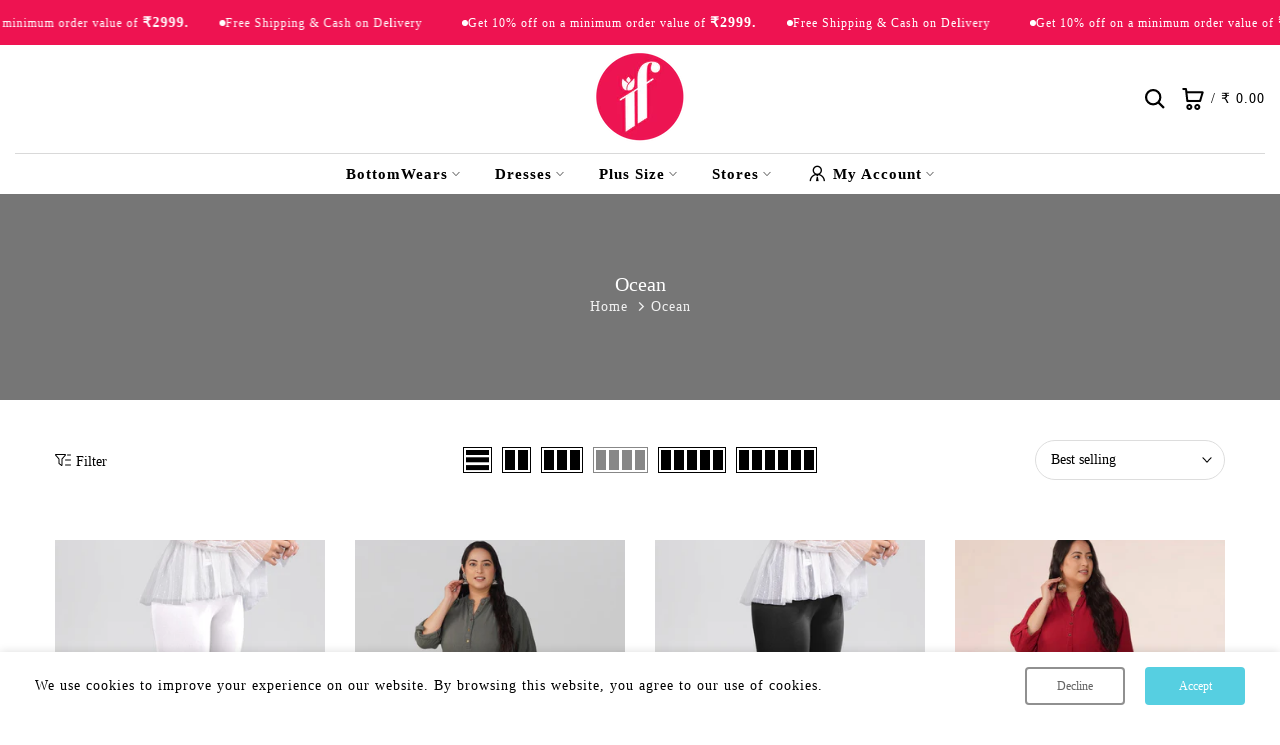

--- FILE ---
content_type: text/html; charset=utf-8
request_url: https://indianflower.com/products/7504273309785?view=a-configs
body_size: 8115
content:

<div id="theme-configs"><section id="shopify-section-template--21520497410137__main-qv" class="shopify-section t4s-section t4s-section-main t4s-section-main-product t4s_tp_flickity t4s-section-admn-fixed"><link href="//indianflower.com/cdn/shop/t/29/assets/pre_flickityt4s.min.css?v=80452565481494416591768974860" rel="stylesheet" type="text/css" media="all" />
  <link href="//indianflower.com/cdn/shop/t/29/assets/slider-settings.css?v=46721434436777892401768974860" rel="stylesheet" type="text/css" media="all" />
  <link href="//indianflower.com/cdn/shop/t/29/assets/main-product.css?v=58778127646595954411768974860" rel="stylesheet" type="text/css" media="all" />
  <link href="//indianflower.com/cdn/shop/t/29/assets/qv-product.css?v=107094605699731225041768974860" rel="stylesheet" type="text/css" media="all" />
  <style>.t4s-drawer[aria-hidden=false] { z-index: 2000; }</style>
  
  <div class="t4s-container- t4s-product-quick-view t4s-product-media__without_thumbnails t4s-product-thumb-size__">
    <div data-product-featured='{"id":"7504273309785", "disableSwatch":false, "media": true,"enableHistoryState": false, "formID": "#product-form-7504273309785template--21520497410137__main-qv", "removeSoldout":true, "changeVariantByImg":true, "isNoPick":true,"hasSoldoutUnavailable":true,"enable_zoom_click_mb":null,"main_click":"null","canMediaGroup":false,"isGrouped":false,"available":true, "customBadge":null, "customBadgeHandle":null,"dateStart":1708334485, "compare_at_price":null,"price":null, "isPreoder":false, "showFirstMedia":true }' class="t4s-row t4s-row__product is-zoom-type__" data-t4s-zoom-main>
      <div class="t4s-col-md-6 t4s-col-12 t4s-col-item t4s-product__media-wrapper"><link href="//indianflower.com/cdn/shop/t/29/assets/slider-settings.css?v=46721434436777892401768974860" rel="stylesheet" type="text/css" media="all" />
            <div class="t4s-row t4s-g-0 t4s-gx-10 t4s-gx-lg-20">
              <div data-product-single-media-group class="t4s-col-12 t4s-col-item">
                <div data-t4s-gallery- data-main-media data-t4s-thumb-true class="t4s-row t4s-g-0 t4s-slide-eff-fade flickityt4s t4s_ratioadapt t4s_position_8 t4s_cover t4s-flicky-slider  t4s-slider-btn-true t4s-slider-btn-style-outline t4s-slider-btn-round t4s-slider-btn-small t4s-slider-btn-cl-dark t4s-slider-btn-vi-always t4s-slider-btn-hidden-mobile-false" data-flickityt4s-js='{"t4sid": "template--21520497410137__main-qv", "status": true, "checkVisibility": false, "cellSelector": "[data-main-slide]:not(.is--media-hide)","isFilter":false,"imagesLoaded": 0,"adaptiveHeight": 1, "contain": 1, "groupCells": "100%", "dragThreshold" : 6, "cellAlign": "left","wrapAround": true,"prevNextButtons": true,"percentPosition": 1,"pageDots": false, "autoPlay" : 0, "pauseAutoPlayOnHover" : true }'><div data-product-single-media-wrapper data-main-slide class="t4s-col-12 t4s-col-item t4s-product__media-item " data-media-id="26175719669849" data-nt-media-id="template--21520497410137__main-qv-26175719669849" data-media-type="image" data-grname="" data-grpvl="">
	<div data-t4s-gallery--open class="t4s_ratio t4s-product__media is-pswp-disable" style="--aspect-ratioapt:0.6666666666666666;--mw-media:1500px">
		<noscript><img src="//indianflower.com/cdn/shop/files/1_302c4ac6-21b6-4288-b84b-e9821cdbb658.jpg?v=1744981454&amp;width=720" alt="" srcset="//indianflower.com/cdn/shop/files/1_302c4ac6-21b6-4288-b84b-e9821cdbb658.jpg?v=1744981454&amp;width=288 288w, //indianflower.com/cdn/shop/files/1_302c4ac6-21b6-4288-b84b-e9821cdbb658.jpg?v=1744981454&amp;width=576 576w" width="720" height="1080" loading="lazy" class="t4s-img-noscript" sizes="(min-width: 1500px) 1500px, (min-width: 750px) calc((100vw - 11.5rem) / 2), calc(100vw - 4rem)"></noscript>
	   <img data-master="//indianflower.com/cdn/shop/files/1_302c4ac6-21b6-4288-b84b-e9821cdbb658.jpg?v=1744981454" class="lazyloadt4s t4s-lz--fadeIn" data-src="//indianflower.com/cdn/shop/files/1_302c4ac6-21b6-4288-b84b-e9821cdbb658.jpg?v=1744981454&width=1" data-widths="[100,200,400,600,700,800,900,1000,1200,1400,1600]" data-optimumx="2" data-sizes="auto" src="data:image/svg+xml,%3Csvg%20viewBox%3D%220%200%201500%202250%22%20xmlns%3D%22http%3A%2F%2Fwww.w3.org%2F2000%2Fsvg%22%3E%3C%2Fsvg%3E" width="1500" height="2250" alt="">
	   <span class="lazyloadt4s-loader"></span>
	</div>
</div><div data-product-single-media-wrapper data-main-slide class="t4s-col-12 t4s-col-item t4s-product__media-item " data-media-id="26175719768153" data-nt-media-id="template--21520497410137__main-qv-26175719768153" data-media-type="image" data-grname="" data-grpvl="">
	<div data-t4s-gallery--open class="t4s_ratio t4s-product__media is-pswp-disable" style="--aspect-ratioapt:0.6666666666666666;--mw-media:1500px">
		<noscript><img src="//indianflower.com/cdn/shop/files/4_6f9f131d-9f0c-4230-817f-e3b7a1e07b97.jpg?v=1744981454&amp;width=720" alt="" srcset="//indianflower.com/cdn/shop/files/4_6f9f131d-9f0c-4230-817f-e3b7a1e07b97.jpg?v=1744981454&amp;width=288 288w, //indianflower.com/cdn/shop/files/4_6f9f131d-9f0c-4230-817f-e3b7a1e07b97.jpg?v=1744981454&amp;width=576 576w" width="720" height="1080" loading="lazy" class="t4s-img-noscript" sizes="(min-width: 1500px) 1500px, (min-width: 750px) calc((100vw - 11.5rem) / 2), calc(100vw - 4rem)"></noscript>
	   <img data-master="//indianflower.com/cdn/shop/files/4_6f9f131d-9f0c-4230-817f-e3b7a1e07b97.jpg?v=1744981454" class="lazyloadt4s t4s-lz--fadeIn" data-src="//indianflower.com/cdn/shop/files/4_6f9f131d-9f0c-4230-817f-e3b7a1e07b97.jpg?v=1744981454&width=1" data-widths="[100,200,400,600,700,800,900,1000,1200,1400,1600]" data-optimumx="2" data-sizes="auto" src="data:image/svg+xml,%3Csvg%20viewBox%3D%220%200%201500%202250%22%20xmlns%3D%22http%3A%2F%2Fwww.w3.org%2F2000%2Fsvg%22%3E%3C%2Fsvg%3E" width="1500" height="2250" alt="">
	   <span class="lazyloadt4s-loader"></span>
	</div>
</div><div data-product-single-media-wrapper data-main-slide class="t4s-col-12 t4s-col-item t4s-product__media-item " data-media-id="26175719702617" data-nt-media-id="template--21520497410137__main-qv-26175719702617" data-media-type="image" data-grname="" data-grpvl="">
	<div data-t4s-gallery--open class="t4s_ratio t4s-product__media is-pswp-disable" style="--aspect-ratioapt:0.6666666666666666;--mw-media:1500px">
		<noscript><img src="//indianflower.com/cdn/shop/files/2_35208dca-e9bd-4a45-9eb7-a632fe71d97a.jpg?v=1744617555&amp;width=720" alt="" srcset="//indianflower.com/cdn/shop/files/2_35208dca-e9bd-4a45-9eb7-a632fe71d97a.jpg?v=1744617555&amp;width=288 288w, //indianflower.com/cdn/shop/files/2_35208dca-e9bd-4a45-9eb7-a632fe71d97a.jpg?v=1744617555&amp;width=576 576w" width="720" height="1080" loading="lazy" class="t4s-img-noscript" sizes="(min-width: 1500px) 1500px, (min-width: 750px) calc((100vw - 11.5rem) / 2), calc(100vw - 4rem)"></noscript>
	   <img data-master="//indianflower.com/cdn/shop/files/2_35208dca-e9bd-4a45-9eb7-a632fe71d97a.jpg?v=1744617555" class="lazyloadt4s t4s-lz--fadeIn" data-src="//indianflower.com/cdn/shop/files/2_35208dca-e9bd-4a45-9eb7-a632fe71d97a.jpg?v=1744617555&width=1" data-widths="[100,200,400,600,700,800,900,1000,1200,1400,1600]" data-optimumx="2" data-sizes="auto" src="data:image/svg+xml,%3Csvg%20viewBox%3D%220%200%201500%202250%22%20xmlns%3D%22http%3A%2F%2Fwww.w3.org%2F2000%2Fsvg%22%3E%3C%2Fsvg%3E" width="1500" height="2250" alt="">
	   <span class="lazyloadt4s-loader"></span>
	</div>
</div><div data-product-single-media-wrapper data-main-slide class="t4s-col-12 t4s-col-item t4s-product__media-item " data-media-id="26175719735385" data-nt-media-id="template--21520497410137__main-qv-26175719735385" data-media-type="image" data-grname="" data-grpvl="">
	<div data-t4s-gallery--open class="t4s_ratio t4s-product__media is-pswp-disable" style="--aspect-ratioapt:0.6666666666666666;--mw-media:1500px">
		<noscript><img src="//indianflower.com/cdn/shop/files/3_8a553e1a-456e-4c65-8f1c-dd9f7a2eff95.jpg?v=1744617555&amp;width=720" alt="" srcset="//indianflower.com/cdn/shop/files/3_8a553e1a-456e-4c65-8f1c-dd9f7a2eff95.jpg?v=1744617555&amp;width=288 288w, //indianflower.com/cdn/shop/files/3_8a553e1a-456e-4c65-8f1c-dd9f7a2eff95.jpg?v=1744617555&amp;width=576 576w" width="720" height="1080" loading="lazy" class="t4s-img-noscript" sizes="(min-width: 1500px) 1500px, (min-width: 750px) calc((100vw - 11.5rem) / 2), calc(100vw - 4rem)"></noscript>
	   <img data-master="//indianflower.com/cdn/shop/files/3_8a553e1a-456e-4c65-8f1c-dd9f7a2eff95.jpg?v=1744617555" class="lazyloadt4s t4s-lz--fadeIn" data-src="//indianflower.com/cdn/shop/files/3_8a553e1a-456e-4c65-8f1c-dd9f7a2eff95.jpg?v=1744617555&width=1" data-widths="[100,200,400,600,700,800,900,1000,1200,1400,1600]" data-optimumx="2" data-sizes="auto" src="data:image/svg+xml,%3Csvg%20viewBox%3D%220%200%201500%202250%22%20xmlns%3D%22http%3A%2F%2Fwww.w3.org%2F2000%2Fsvg%22%3E%3C%2Fsvg%3E" width="1500" height="2250" alt="">
	   <span class="lazyloadt4s-loader"></span>
	</div>
</div><div data-product-single-media-wrapper data-main-slide class="t4s-col-12 t4s-col-item t4s-product__media-item " data-media-id="26175719800921" data-nt-media-id="template--21520497410137__main-qv-26175719800921" data-media-type="image" data-grname="" data-grpvl="">
	<div data-t4s-gallery--open class="t4s_ratio t4s-product__media is-pswp-disable" style="--aspect-ratioapt:0.6666666666666666;--mw-media:1500px">
		<noscript><img src="//indianflower.com/cdn/shop/files/6_1628413b-6e8d-4575-9f46-ff7b4b311c77.jpg?v=1744617426&amp;width=720" alt="" srcset="//indianflower.com/cdn/shop/files/6_1628413b-6e8d-4575-9f46-ff7b4b311c77.jpg?v=1744617426&amp;width=288 288w, //indianflower.com/cdn/shop/files/6_1628413b-6e8d-4575-9f46-ff7b4b311c77.jpg?v=1744617426&amp;width=576 576w" width="720" height="1080" loading="lazy" class="t4s-img-noscript" sizes="(min-width: 1500px) 1500px, (min-width: 750px) calc((100vw - 11.5rem) / 2), calc(100vw - 4rem)"></noscript>
	   <img data-master="//indianflower.com/cdn/shop/files/6_1628413b-6e8d-4575-9f46-ff7b4b311c77.jpg?v=1744617426" class="lazyloadt4s t4s-lz--fadeIn" data-src="//indianflower.com/cdn/shop/files/6_1628413b-6e8d-4575-9f46-ff7b4b311c77.jpg?v=1744617426&width=1" data-widths="[100,200,400,600,700,800,900,1000,1200,1400,1600]" data-optimumx="2" data-sizes="auto" src="data:image/svg+xml,%3Csvg%20viewBox%3D%220%200%201500%202250%22%20xmlns%3D%22http%3A%2F%2Fwww.w3.org%2F2000%2Fsvg%22%3E%3C%2Fsvg%3E" width="1500" height="2250" alt="">
	   <span class="lazyloadt4s-loader"></span>
	</div>
</div></div>
                <div data-product-single-badge data-sort="sale,new,soldout,preOrder,custom" class="t4s-single-product-badge lazyloadt4s t4s-pa t4s-pe-none t4s-op-0" data-rendert4s="css://indianflower.com/cdn/shop/t/29/assets/single-pr-badge.css?v=152338222417729493651768974860"></div>
              </div></div></div>
      <div data-t4s-zoom-info class="t4s-col-md-6 t4s-col-12 t4s-col-item t4s-product__info-wrapper t4s-pr">
        <div id="product-zoom-template--21520497410137__main-qv" class="t4s-product__zoom-wrapper"></div>
        <div id="ProductInfo-template--template--21520497410137__main-qv__main" data-t4s-scroll-me class="t4s-product__info-container t4s-op-0 t4s-current-scrollbar"><h1 class="t4s-product__title" style="--title-family:var(--font-family-1);--title-style:none;--title-size:16px;--title-weight:600;--title-line-height:1;--title-spacing:0px;--title-color:#222222;--title-color-hover:#56cfe1;" ><a href="/products/7504273309785">Skin Tone Saree Shapewear</a></h1><div class="t4s-product__price-review" style="--price-size:22px;--price-weight:400;--price-color:#696969;--price-sale-color:#ec0101;">
<div class="t4s-product-price"data-pr-price data-product-price data-saletype="0" ><span class="t4s-price-from">From</span> ₹ 429.00
</div><a href="#t4s-tab-reviewtemplate--21520497410137__main-qv" class="t4s-product__review t4s-d-inline-block"><div class="t4s-pr_rating t4s-review_pr_other"></div></a></div><div class="t4s-product__policies t4s-rte" data-product-policies>Tax included.
<a href="/policies/shipping-policy">Shipping</a> calculated at checkout.
</div><style>
                  t4s-product-description{
                    padding-bottom: 10px;
                  }
                  t4s-product-description.is--less .t4s-rl-text{
                    display: block;
                  }
                  t4s-product-description.is--less .t4s-rm-text{
                    display: none;
                  }
                  t4s-product-description .t4s-product__description::after{
                    position: absolute;
                    content:"";
                    left:0;
                    right: 0;
                    bottom:0;
                    height: 20px;
                    background: linear-gradient(to top , rgba(255,255,255,0.5) 60%, transparent 100%);
                    transition: .3s linear;
                    pointer-events: none;
                  }
                  t4s-product-description.is--less .t4s-product__description::after{
                    opacity:0;
                  }
                  t4s-product-description [data-lm-content]{
                    max-height: var(--m-h);
                    overflow:hidden;
                    transition: .3s linear;
                  }
                  t4s-product-description button.is--show{
                    display: block
                  }
                  t4s-product-description .t4s-hidden{
                    display: none;
                  }
                  t4s-product-description button{
                    position: absolute;
                    left:50%;
                    right:0;
                    bottom: 0;
                    transform: translateX(-50%) translateY(50%);
                    width: fit-content;
                  }
                </style><div class="t4s-product-info__item t4s-product__description">
                      <div class="t4s-rte">
                        <p>Go kalles this summer with this vintage navy and white striped v-neck t-shirt from the Nike. Perfect for pairing with denim and white kicks for a stylish kalles vibe.</p>
                      </div>
                    </div><script>
                  if (!customElements.get('t4s-product-description')) {
                    class ProductDescription extends HTMLElement{
                      constructor(){
                        super();
                        this.lm_btn = this.querySelector('.t4s-pr-des-rm');
                        this.content = this.querySelector('[data-lm-content]');
                        this.m_h_content = parseInt(this.getAttribute('data-height'));


                        if(!this.lm_btn || !this.content || this.m_h_content < 0 ) return;
                        setTimeout(() => {
                          // console.dir(this.content.scrollHeight);
                          this.lm_btn.classList.toggle('is--show', parseInt(this.content.scrollHeight) > this.m_h_content);
                        },500)
                        this.lm_btn.addEventListener('click',()=>{
                          this.classList.contains('is--less') ? this.content.style.setProperty('--m-h', `${this.m_h_content}px`) : this.content.style.setProperty('--m-h', `${this.content.scrollHeight}px`)
                          this.classList.toggle('is--less');
                        })
                      }
                    }
                    customElements.define('t4s-product-description',ProductDescription);
                  }
                </script><div class="t4s-product-form__variants is-no-pick__true is-payment-btn-true t4s-payment-button t4s-btn-color-dark  is-remove-soldout-true is-btn-full-width__false is-btn-atc-txt-3 is-btn-ck-txt-3 is--fist-ratio-false" style=" --wishlist-color: #222222;--wishlist-hover-color: #56cfe1;--wishlist-active-color: #e81e1e;--compare-color: #222222;--compare-hover-color: #56cfe1;--compare-active-color: #222222;" >
  <div data-callBackVariant id="t4s-callBackVariantproduct-form-7504273309785template--21520497410137__main-qv"><form method="post" action="/cart/add" id="product-form-7504273309785template--21520497410137__main-qv" accept-charset="UTF-8" class="t4s-form__product has--form__swatch is--main-sticky" enctype="multipart/form-data" data-productid="7504273309785" novalidate="novalidate" data-type="add-to-cart-form" data-disable-swatch="false"><input type="hidden" name="form_type" value="product" /><input type="hidden" name="utf8" value="✓" /><link href="//indianflower.com/cdn/shop/t/29/assets/swatch.css?v=160789345433628483301768974860" rel="stylesheet" type="text/css" media="all" />
        <select name="id" id="product-select-7504273309785template--21520497410137__main-qv" class="t4s-product__select t4s-d-none"><option value="40914325405785" data-mdid="null" data-incoming="false" data-inventoryQuantity="0" data-inventoryPolicy="deny" data-nextIncomingDate=""   disabled="disabled" class="is--sold-out">M</option><option value="40914325438553" data-mdid="null" data-incoming="false" data-inventoryQuantity="1" data-inventoryPolicy="deny" data-nextIncomingDate="">L</option><option value="40914325471321" data-mdid="null" data-incoming="false" data-inventoryQuantity="4" data-inventoryPolicy="deny" data-nextIncomingDate="">XL</option><option value="40914325504089" data-mdid="null" data-incoming="false" data-inventoryQuantity="3" data-inventoryPolicy="deny" data-nextIncomingDate="">2XL</option><option value="41847521476697" data-mdid="null" data-incoming="false" data-inventoryQuantity="7" data-inventoryPolicy="deny" data-nextIncomingDate="">3XL</option><option value="41847521509465" data-mdid="null" data-incoming="false" data-inventoryQuantity="5" data-inventoryPolicy="deny" data-nextIncomingDate="">4XL</option></select>

        <div class="t4s-swatch t4s-color-mode__color is-sw-cl__round t4s-color-size__medium t4s-selector-mode__circle"><div data-swatch-option data-id="0" class="t4s-swatch__option is-t4s-name__size">
                <h4 class="t4s-swatch__title"><span>Size: <span data-current-value class="t4s-dib t4s-swatch__current">Choose an option</span></span></h4>
                <div class="t4s-swatch__list"><div data-swatch-item class="t4s-swatch__item" data-value="M">M</div><div data-swatch-item class="t4s-swatch__item" data-value="L">L</div><div data-swatch-item class="t4s-swatch__item" data-value="XL">XL</div><div data-swatch-item class="t4s-swatch__item" data-value="2XL">2XL</div><div data-swatch-item class="t4s-swatch__item" data-value="3XL">3XL</div><div data-swatch-item class="t4s-swatch__item" data-value="4XL">4XL</div></div>
              </div></div><link href="//indianflower.com/cdn/shop/t/29/assets/button-style.css?v=14170491694111950561768974860" rel="stylesheet" type="text/css" media="all" />
      <link href="//indianflower.com/cdn/shop/t/29/assets/custom-effect.css?v=95852894293946033061768974860" rel="stylesheet" media="print" onload="this.media='all'"><div class="t4s-product-form__buttons" style="--pr-btn-round:40px;">
        <div class="t4s-d-flex t4s-flex-wrap"><div data-quantity-wrapper class="t4s-quantity-wrapper t4s-product-form__qty">
                <button data-quantity-selector data-decrease-qty type="button" class="t4s-quantity-selector is--minus"><svg focusable="false" class="icon icon--minus" viewBox="0 0 10 2" role="presentation"><path d="M10 0v2H0V0z" fill="currentColor"></path></svg></button>
                <input data-quantity-value type="number" class="t4s-quantity-input" step="1" min="1" max="9999" name="quantity" value="1" size="4" pattern="[0-9]*" inputmode="numeric">
                <button data-quantity-selector data-increase-qty type="button" class="t4s-quantity-selector is--plus"><svg focusable="false" class="icon icon--plus" viewBox="0 0 10 10" role="presentation"><path d="M6 4h4v2H6v4H4V6H0V4h4V0h2v4z" fill="currentColor" fill-rule="evenodd"></path></svg></button>
              </div><!-- render t4s_wis_cp.liquid --><a href="/products/7504273309785" data-tooltip="top" data-id="7504273309785" data-handle="7504273309785" rel="nofollow" class="t4s-product-form__btn t4s-pr-compare" data-action-compare><span class="t4s-svg-pr-icon"><svg class="t4s-svg-cp" viewBox="0 0 24 24"><use xlink:href="#t4s-icon-cp"></use></svg></span><span class="t4s-text-pr">Compare</span></a><button data-animation-atc='{ "ani":"t4s-ani-tada","time":6000 }' type="submit" name="add" data-atc-form class="t4s-product-form__submit t4s-btn t4s-btn-base t4s-btn-style-default t4s-btn-color-primary t4s-w-100 t4s-justify-content-center  t4s-btn-effect-sweep-to-bottom t4s-btn-loading__svg" aria-disabled="true"><span class="t4s-btn-atc_text">Add to cart</span>
              <span class="t4s-loading__spinner" hidden>
                <svg width="16" height="16" hidden class="t4s-svg-spinner" focusable="false" role="presentation" viewBox="0 0 66 66" xmlns="http://www.w3.org/2000/svg"><circle class="t4s-path" fill="none" stroke-width="6" cx="33" cy="33" r="30"></circle></svg>
              </span>
            </button></div>
          
           Liquid error (snippets/product-form line 266): Could not find asset snippets/gokwik-buy-now.liquid
        <button data-class="t4s-mfp-btn-close-inline" data-id="t4s-pr-popup__notify-stock" data-storageid="notify-stock" data-mfp-src data-open-mfp-ajax class="t4s-pr__notify-stock" type="button" data-notify-stock-btn data-variant-id="" data-root-url="/" style="display: none">Notify Me When Available</button></div><input type="hidden" name="product-id" value="7504273309785" /><input type="hidden" name="section-id" value="template--21520497410137__main-qv" /></form><script type="application/json" class="pr_variants_json">[{"id":40914325405785,"title":"M","option1":"M","option2":null,"option3":null,"sku":"IN00800M015","requires_shipping":true,"taxable":true,"featured_image":null,"available":false,"name":"Skin Tone Saree Shapewear - M","public_title":"M","options":["M"],"price":42900,"weight":207,"compare_at_price":null,"inventory_management":"shopify","barcode":"8905424080701","requires_selling_plan":false,"selling_plan_allocations":[]},{"id":40914325438553,"title":"L","option1":"L","option2":null,"option3":null,"sku":"IN00800L015","requires_shipping":true,"taxable":true,"featured_image":null,"available":true,"name":"Skin Tone Saree Shapewear - L","public_title":"L","options":["L"],"price":42900,"weight":236,"compare_at_price":null,"inventory_management":"shopify","barcode":"8905424080800","requires_selling_plan":false,"selling_plan_allocations":[]},{"id":40914325471321,"title":"XL","option1":"XL","option2":null,"option3":null,"sku":"IN0080XL015","requires_shipping":true,"taxable":true,"featured_image":null,"available":true,"name":"Skin Tone Saree Shapewear - XL","public_title":"XL","options":["XL"],"price":42900,"weight":243,"compare_at_price":null,"inventory_management":"shopify","barcode":"8905424080909","requires_selling_plan":false,"selling_plan_allocations":[]},{"id":40914325504089,"title":"2XL","option1":"2XL","option2":null,"option3":null,"sku":"IN0082XL015","requires_shipping":true,"taxable":true,"featured_image":null,"available":true,"name":"Skin Tone Saree Shapewear - 2XL","public_title":"2XL","options":["2XL"],"price":42900,"weight":250,"compare_at_price":null,"inventory_management":"shopify","barcode":"8905424081005","requires_selling_plan":false,"selling_plan_allocations":[]},{"id":41847521476697,"title":"3XL","option1":"3XL","option2":null,"option3":null,"sku":"IN0083XL015","requires_shipping":true,"taxable":true,"featured_image":null,"available":true,"name":"Skin Tone Saree Shapewear - 3XL","public_title":"3XL","options":["3XL"],"price":42900,"weight":266,"compare_at_price":null,"inventory_management":"shopify","barcode":"8905424081302","requires_selling_plan":false,"selling_plan_allocations":[]},{"id":41847521509465,"title":"4XL","option1":"4XL","option2":null,"option3":null,"sku":"IN0084XL015","requires_shipping":true,"taxable":true,"featured_image":null,"available":true,"name":"Skin Tone Saree Shapewear - 4XL","public_title":"4XL","options":["4XL"],"price":52900,"weight":278,"compare_at_price":null,"inventory_management":"shopify","barcode":"8905424081401","requires_selling_plan":false,"selling_plan_allocations":[]}]</script>
      <script type="application/json" class="pr_options_json">[{"name":"Size","position":1,"values":["M","L","XL","2XL","3XL","4XL"]}]</script><link href="//indianflower.com/cdn/shop/t/29/assets/ani-atc.min.css?v=133055140748028101731768974860" rel="stylesheet" media="print" onload="this.media='all'"></div>
</div><style> #t4s-callBackVariantproduct-form-7504273309785template--21520497410137__main-qv .shopify-payment-button { display: none;} </style><div class="t4s-extra-link" ><a class="t4s-ch" data-no-instant rel="nofollow" href="/products/7504273309785" data-class="t4s-mfp-btn-close-inline" data-id="t4s-pr-popup__contact" data-storageid="contact_product7504273309785" data-open-mfp-ajax data-style="max-width:570px" data-mfp-src="/products/7504273309785/?section_id=ajax_popup" data-phone='true'>Ask a Question</a></div><div class="t4s-product_meta" ><div class="t4s-option-wrapper">Size: <span class="t4s-productMeta__value t4s-option-value t4s-csecondary t4s-dib">M, L, XL, 2XL, 3XL, 4XL</span></div><div class="t4s-sku-wrapper t4s-dn" data-product-sku>SKU: <span class="t4s-productMeta__value t4s-sku-value t4s-csecondary" data-product__sku-number></span></div><div data-product-available class="t4s-available-wrapper">Availability: <span class="t4s-productMeta__value t4s-available-value">
                    <span data-available-status class="t4s-available-status t4s-csecondary t4s-dib ">
                      <span data-instock-status class="">In Stock</span>
                      <span data-preorder-status class="t4s-dn">Pre order</span>
                    </span>
                    <span data-soldout-status class="t4s-soldout-status t4s-csecondary t4s-dib t4s-dn">Out of stock</span>
                    </span></div><div class="t4s-collections-wrapper">Categories:
                    <a class="t4s-dib" href="/collections/all">All</a> <a class="t4s-dib" href="/collections/all-1">all</a> <a class="t4s-dib" href="/collections/best-selling-collection">Best selling products</a> <a class="t4s-dib" href="/collections/saree-shapewear">IFWBT008</a> <a class="t4s-dib" href="/collections/main-collection">Main Collection</a> <a class="t4s-dib" href="/collections/new-collection">New products</a> </div><div class="t4s-tags-wrapper">Tags:
                        <a class="t4s-dib" href="/collections/all/bottomwear">Bottomwear</a> <a class="t4s-dib" href="/collections/all/ifwbt008">IFWBT008</a> <a class="t4s-dib" href="/collections/all/saree-shapewear">Saree Shapewear</a> <a class="t4s-dib" href="/collections/all/womens-wear">Women's Wear</a> <a class="t4s-dib" href="/collections/all/yellow">Yellow</a> </div></div><div class="t4s-product_social-share t4s-text-start" ><link href="//indianflower.com/cdn/shop/t/29/assets/icon-social.css?v=76950054417889237641768974860" rel="stylesheet" type="text/css" media="all" />
                  <div class="t4s-product__social t4s-socials-block t4s-setts-color-true social-main-qv-6" style="--cl:#222222;--bg-cl:#56cfe1;--mgb: px;--mgb-mb: px; --bd-radius:0px;"><div class="t4s-socials t4s-socials-style-1 t4s-socials-size-extra_small t4s-setts-color-true t4s-row t4s-gx-md-20 t4s-gy-md-5 t4s-gx-6 t4s-gy-2"><div class="t4s-col-item t4s-col-auto">
     <a title='Share on Facebook' data-no-instant rel="noopener noreferrer nofollow" href="https://www.facebook.com/sharer/sharer.php?u=https://indianflower.com/products/7504273309785" target="_blank" class="facebook" data-tooltip="top"><svg class=" t4s-icon-facebook" role="presentation" viewBox="0 0 320 512"><path d="M279.14 288l14.22-92.66h-88.91v-60.13c0-25.35 12.42-50.06 52.24-50.06h40.42V6.26S260.43 0 225.36 0c-73.22 0-121.08 44.38-121.08 124.72v70.62H22.89V288h81.39v224h100.17V288z"/></svg></a>
    </div><div class="t4s-col-item t4s-col-auto">
        <a title='Share on Twitter' data-no-instant rel="noopener noreferrer nofollow" href="http://twitter.com/share?text=Skin%20Tone%20Saree%20Shapewear&amp;url=https://indianflower.com/products/7504273309785" target="_blank" class="twitter" data-tooltip="top"><svg class=" t4s-icon-twitter" role="presentation" viewBox="0 0 512 512"><path d="M389.2 48h70.6L305.6 224.2 487 464H345L233.7 318.6 106.5 464H35.8L200.7 275.5 26.8 48H172.4L272.9 180.9 389.2 48zM364.4 421.8h39.1L151.1 88h-42L364.4 421.8z"/></svg></a>
      </div><div class="t4s-col-item t4s-col-auto">
          <a title='Share on Pinterest' data-no-instant rel="noopener noreferrer nofollow" href="http://pinterest.com/pin/create/button/?url=https://indianflower.com/products/7504273309785&amp;media=http://indianflower.com/cdn/shop/files/1_302c4ac6-21b6-4288-b84b-e9821cdbb658.jpg?crop=center&height=1024&v=1744981454&width=1024&amp;description=Skin%20Tone%20Saree%20Shapewear" target="_blank" class="pinterest" data-tooltip="top"><svg class=" t4s-icon-pinterest" role="presentation" viewBox="0 0 384 512"><path d="M204 6.5C101.4 6.5 0 74.9 0 185.6 0 256 39.6 296 63.6 296c9.9 0 15.6-27.6 15.6-35.4 0-9.3-23.7-29.1-23.7-67.8 0-80.4 61.2-137.4 140.4-137.4 68.1 0 118.5 38.7 118.5 109.8 0 53.1-21.3 152.7-90.3 152.7-24.9 0-46.2-18-46.2-43.8 0-37.8 26.4-74.4 26.4-113.4 0-66.2-93.9-54.2-93.9 25.8 0 16.8 2.1 35.4 9.6 50.7-13.8 59.4-42 147.9-42 209.1 0 18.9 2.7 37.5 4.5 56.4 3.4 3.8 1.7 3.4 6.9 1.5 50.4-69 48.6-82.5 71.4-172.8 12.3 23.4 44.1 36 69.3 36 106.2 0 153.9-103.5 153.9-196.8C384 71.3 298.2 6.5 204 6.5z"/></svg></a>
        </div><div class="t4s-col-item t4s-col-auto">
          <a title='Share on Tumblr' data-no-instant rel="noopener noreferrer nofollow" data-content="http://indianflower.com/cdn/shop/files/1_302c4ac6-21b6-4288-b84b-e9821cdbb658.jpg?crop=center&height=1024&v=1744981454&width=1024" href="//tumblr.com/widgets/share/tool?canonicalUrl=https://indianflower.com/products/7504273309785" target="_blank" class="tumblr" data-tooltip="top"><svg class=" t4s-icon-tumblr" role="presentation" viewBox="0 0 32 32"><path d="M6.593 13.105h3.323v11.256q0 2.037.456 3.35.509 1.206 1.581 2.144 1.045.965 2.76 1.581 1.635.563 3.725.563 1.822 0 3.404-.402 1.367-.268 3.564-1.313v-5.038q-2.224 1.528-4.61 1.528-1.179 0-2.358-.616-.697-.456-1.045-1.26-.268-.884-.268-3.564v-8.228h7.236V8.068h-7.236V.001h-4.342q-.214 2.278-1.045 4.047-.831 1.715-2.09 2.734-1.313 1.233-3.055 1.769v4.556z"></path></svg></a>
        </div><div class="t4s-col-item t4s-col-auto">
          <a title='Share on Telegram' data-no-instant rel="nofollow" target="_blank" class="telegram" href="https://telegram.me/share/url?url=https://indianflower.com/products/7504273309785" data-tooltip="top"><svg class=" t4s-icon-telegram" role="presentation" viewBox="0 0 496 512"><path d="M248,8C111.033,8,0,119.033,0,256S111.033,504,248,504,496,392.967,496,256,384.967,8,248,8ZM362.952,176.66c-3.732,39.215-19.881,134.378-28.1,178.3-3.476,18.584-10.322,24.816-16.948,25.425-14.4,1.326-25.338-9.517-39.287-18.661-21.827-14.308-34.158-23.215-55.346-37.177-24.485-16.135-8.612-25,5.342-39.5,3.652-3.793,67.107-61.51,68.335-66.746.153-.655.3-3.1-1.154-4.384s-3.59-.849-5.135-.5q-3.283.746-104.608,69.142-14.845,10.194-26.894,9.934c-8.855-.191-25.888-5.006-38.551-9.123-15.531-5.048-27.875-7.717-26.8-16.291q.84-6.7,18.45-13.7,108.446-47.248,144.628-62.3c68.872-28.647,83.183-33.623,92.511-33.789,2.052-.034,6.639.474,9.61,2.885a10.452,10.452,0,0,1,3.53,6.716A43.765,43.765,0,0,1,362.952,176.66Z"/></svg></a>
        </div><div class="t4s-col-item t4s-col-auto">
          <a title='Share on Email' data-no-instant rel="noopener noreferrer nofollow" href="mailto:?subject=Skin%20Tone%20Saree%20Shapewear&amp;body=https://indianflower.com/products/7504273309785" target="_blank" class="email" data-tooltip="top"><svg class=" t4s-icon-mail" role="presentation" viewBox="0 0 512 512"><path d="M464 64C490.5 64 512 85.49 512 112C512 127.1 504.9 141.3 492.8 150.4L275.2 313.6C263.8 322.1 248.2 322.1 236.8 313.6L19.2 150.4C7.113 141.3 0 127.1 0 112C0 85.49 21.49 64 48 64H464zM217.6 339.2C240.4 356.3 271.6 356.3 294.4 339.2L512 176V384C512 419.3 483.3 448 448 448H64C28.65 448 0 419.3 0 384V176L217.6 339.2z"/></svg></a>
        </div><div class="t4s-col-item t4s-col-auto">
          <a title='Share on WhatsApp' data-no-instant rel="nofollow" target="_blank" class="whatsapp" href="https://wa.me/?text=Skin%20Tone%20Saree%20Shapewear&#x20;https://indianflower.com/products/7504273309785" data-tooltip="top"><svg class=" t4s-icon-whatsapp" role="presentation" viewBox="0 0 448 512"><path d="M380.9 97.1C339 55.1 283.2 32 223.9 32c-122.4 0-222 99.6-222 222 0 39.1 10.2 77.3 29.6 111L0 480l117.7-30.9c32.4 17.7 68.9 27 106.1 27h.1c122.3 0 224.1-99.6 224.1-222 0-59.3-25.2-115-67.1-157zm-157 341.6c-33.2 0-65.7-8.9-94-25.7l-6.7-4-69.8 18.3L72 359.2l-4.4-7c-18.5-29.4-28.2-63.3-28.2-98.2 0-101.7 82.8-184.5 184.6-184.5 49.3 0 95.6 19.2 130.4 54.1 34.8 34.9 56.2 81.2 56.1 130.5 0 101.8-84.9 184.6-186.6 184.6zm101.2-138.2c-5.5-2.8-32.8-16.2-37.9-18-5.1-1.9-8.8-2.8-12.5 2.8-3.7 5.6-14.3 18-17.6 21.8-3.2 3.7-6.5 4.2-12 1.4-32.6-16.3-54-29.1-75.5-66-5.7-9.8 5.7-9.1 16.3-30.3 1.8-3.7.9-6.9-.5-9.7-1.4-2.8-12.5-30.1-17.1-41.2-4.5-10.8-9.1-9.3-12.5-9.5-3.2-.2-6.9-.2-10.6-.2-3.7 0-9.7 1.4-14.8 6.9-5.1 5.6-19.4 19-19.4 46.3 0 27.3 19.9 53.7 22.6 57.4 2.8 3.7 39.1 59.7 94.8 83.8 35.2 15.2 49 16.5 66.6 13.9 10.7-1.6 32.8-13.4 37.4-26.4 4.6-13 4.6-24.1 3.2-26.4-1.3-2.5-5-3.9-10.5-6.6z"/></svg></a>
        </div></div>

</div></div></div>
      </div>
    </div> 
  </div></section><section id="shopify-section-template--21520497410137__main-qs" class="shopify-section t4s-section t4s-section-main t4s-section-main-product t4s-section-admn-fixed"><link href="//indianflower.com/cdn/shop/t/29/assets/qs-product.css?v=28443009901869432391768974860" rel="stylesheet" type="text/css" media="all" />

<div class="t4s-product-quick-shop" data-product-featured='{"id":"7504273309785", "isQuickShopForm": true, "disableSwatch":false, "media": true,"enableHistoryState": false, "formID": "#product-form-7504273309785template--21520497410137__main-qs", "removeSoldout":true, "changeVariantByImg":true, "isNoPick":true,"hasSoldoutUnavailable":true,"enable_zoom_click_mb":false,"main_click":"none","canMediaGroup":false,"isGrouped":false,"hasIsotope":false,"available":true, "customBadge":null, "customBadgeHandle":null,"dateStart":1708334485, "compare_at_price":null,"price":null, "isPreoder":false }'>
    <div class="t4s-product-qs-inner"><h1 class="t4s-product-qs__title" style="--title-family:var(--font-family-1);--title-style:none;--title-size:16px;--title-weight:600;--title-line-height:1;--title-spacing:0px;--title-color:#222222;--title-color-hover:#56cfe1;" ><a href="/products/7504273309785">Skin Tone Saree Shapewear</a></h1><div class="t4s-product-qs__price" style="--price-size:22px;--price-weight:400;--price-color:#696969;--price-sale-color:#ec0101;">
<div class="t4s-product-price"data-pr-price data-product-price data-saletype="2" ><span class="t4s-price-from">From</span> ₹ 429.00
</div></div><div class="t4s-product-form__variants is-no-pick__true is-payment-btn-true t4s-payment-button t4s-btn-color-dark  is-remove-soldout-true is-btn-full-width__ is-btn-atc-txt-3 is-btn-ck-txt-3 is--fist-ratio-false" style=" --wishlist-color: #222222;--wishlist-hover-color: #56cfe1;--wishlist-active-color: #e81e1e;--compare-color: #222222;--compare-hover-color: #56cfe1;--compare-active-color: #222222;" >
  <div data-callBackVariant id="t4s-callBackVariantproduct-form-7504273309785template--21520497410137__main-qs"><form method="post" action="/cart/add" id="product-form-7504273309785template--21520497410137__main-qs" accept-charset="UTF-8" class="t4s-form__product has--form__swatch is--main-sticky" enctype="multipart/form-data" data-productid="7504273309785" novalidate="novalidate" data-type="add-to-cart-form" data-disable-swatch="false"><input type="hidden" name="form_type" value="product" /><input type="hidden" name="utf8" value="✓" /><link href="//indianflower.com/cdn/shop/t/29/assets/swatch.css?v=160789345433628483301768974860" rel="stylesheet" type="text/css" media="all" />
        <select name="id" id="product-select-7504273309785template--21520497410137__main-qs" class="t4s-product__select t4s-d-none"><option value="40914325405785" data-mdid="null" data-incoming="false" data-inventoryQuantity="0" data-inventoryPolicy="deny" data-nextIncomingDate=""   disabled="disabled" class="is--sold-out">M</option><option value="40914325438553" data-mdid="null" data-incoming="false" data-inventoryQuantity="1" data-inventoryPolicy="deny" data-nextIncomingDate="">L</option><option value="40914325471321" data-mdid="null" data-incoming="false" data-inventoryQuantity="4" data-inventoryPolicy="deny" data-nextIncomingDate="">XL</option><option value="40914325504089" data-mdid="null" data-incoming="false" data-inventoryQuantity="3" data-inventoryPolicy="deny" data-nextIncomingDate="">2XL</option><option value="41847521476697" data-mdid="null" data-incoming="false" data-inventoryQuantity="7" data-inventoryPolicy="deny" data-nextIncomingDate="">3XL</option><option value="41847521509465" data-mdid="null" data-incoming="false" data-inventoryQuantity="5" data-inventoryPolicy="deny" data-nextIncomingDate="">4XL</option></select>

        <div class="t4s-swatch t4s-color-mode__variant_image t4s-color-size__large t4s-selector-mode__block"><div data-swatch-option data-id="0" class="t4s-swatch__option is-t4s-name__size">
                <h4 class="t4s-swatch__title"><span>Size: <span data-current-value class="t4s-dib t4s-swatch__current">Choose an option</span></span></h4>
                <div class="t4s-swatch__list"><div data-swatch-item class="t4s-swatch__item" data-value="M">M</div><div data-swatch-item class="t4s-swatch__item" data-value="L">L</div><div data-swatch-item class="t4s-swatch__item" data-value="XL">XL</div><div data-swatch-item class="t4s-swatch__item" data-value="2XL">2XL</div><div data-swatch-item class="t4s-swatch__item" data-value="3XL">3XL</div><div data-swatch-item class="t4s-swatch__item" data-value="4XL">4XL</div></div>
              </div></div><link href="//indianflower.com/cdn/shop/t/29/assets/button-style.css?v=14170491694111950561768974860" rel="stylesheet" type="text/css" media="all" />
      <link href="//indianflower.com/cdn/shop/t/29/assets/custom-effect.css?v=95852894293946033061768974860" rel="stylesheet" media="print" onload="this.media='all'"><div class="t4s-product-form__buttons" style="--pr-btn-round:40px;">
        <div class="t4s-d-flex t4s-flex-wrap"><div data-quantity-wrapper class="t4s-quantity-wrapper t4s-product-form__qty">
                <button data-quantity-selector data-decrease-qty type="button" class="t4s-quantity-selector is--minus"><svg focusable="false" class="icon icon--minus" viewBox="0 0 10 2" role="presentation"><path d="M10 0v2H0V0z" fill="currentColor"></path></svg></button>
                <input data-quantity-value type="number" class="t4s-quantity-input" step="1" min="1" max="9999" name="quantity" value="1" size="4" pattern="[0-9]*" inputmode="numeric">
                <button data-quantity-selector data-increase-qty type="button" class="t4s-quantity-selector is--plus"><svg focusable="false" class="icon icon--plus" viewBox="0 0 10 10" role="presentation"><path d="M6 4h4v2H6v4H4V6H0V4h4V0h2v4z" fill="currentColor" fill-rule="evenodd"></path></svg></button>
              </div><!-- render t4s_wis_cp.liquid --><a href="/products/7504273309785" data-tooltip="top" data-id="7504273309785" data-handle="7504273309785" rel="nofollow" class="t4s-product-form__btn t4s-pr-compare" data-action-compare><span class="t4s-svg-pr-icon"><svg class="t4s-svg-cp" viewBox="0 0 24 24"><use xlink:href="#t4s-icon-cp"></use></svg></span><span class="t4s-text-pr">Compare</span></a><button data-animation-atc='{ "ani":"t4s-ani-shake","time":3000 }' type="submit" name="add" data-atc-form class="t4s-product-form__submit t4s-btn t4s-btn-base t4s-btn-style-default t4s-btn-color-primary t4s-w-100 t4s-justify-content-center  t4s-btn-effect-sweep-to-top t4s-btn-loading__svg" aria-disabled="true"><span class="t4s-btn-atc_text">Add to cart</span>
              <span class="t4s-loading__spinner" hidden>
                <svg width="16" height="16" hidden class="t4s-svg-spinner" focusable="false" role="presentation" viewBox="0 0 66 66" xmlns="http://www.w3.org/2000/svg"><circle class="t4s-path" fill="none" stroke-width="6" cx="33" cy="33" r="30"></circle></svg>
              </span>
            </button></div>
          
           Liquid error (snippets/product-form line 266): Could not find asset snippets/gokwik-buy-now.liquid
        <button data-class="t4s-mfp-btn-close-inline" data-id="t4s-pr-popup__notify-stock" data-storageid="notify-stock" data-mfp-src data-open-mfp-ajax class="t4s-pr__notify-stock" type="button" data-notify-stock-btn data-variant-id="" data-root-url="/" style="display: none">Notify Me When Available</button></div><input type="hidden" name="product-id" value="7504273309785" /><input type="hidden" name="section-id" value="template--21520497410137__main-qs" /></form><script type="application/json" class="pr_variants_json">[{"id":40914325405785,"title":"M","option1":"M","option2":null,"option3":null,"sku":"IN00800M015","requires_shipping":true,"taxable":true,"featured_image":null,"available":false,"name":"Skin Tone Saree Shapewear - M","public_title":"M","options":["M"],"price":42900,"weight":207,"compare_at_price":null,"inventory_management":"shopify","barcode":"8905424080701","requires_selling_plan":false,"selling_plan_allocations":[]},{"id":40914325438553,"title":"L","option1":"L","option2":null,"option3":null,"sku":"IN00800L015","requires_shipping":true,"taxable":true,"featured_image":null,"available":true,"name":"Skin Tone Saree Shapewear - L","public_title":"L","options":["L"],"price":42900,"weight":236,"compare_at_price":null,"inventory_management":"shopify","barcode":"8905424080800","requires_selling_plan":false,"selling_plan_allocations":[]},{"id":40914325471321,"title":"XL","option1":"XL","option2":null,"option3":null,"sku":"IN0080XL015","requires_shipping":true,"taxable":true,"featured_image":null,"available":true,"name":"Skin Tone Saree Shapewear - XL","public_title":"XL","options":["XL"],"price":42900,"weight":243,"compare_at_price":null,"inventory_management":"shopify","barcode":"8905424080909","requires_selling_plan":false,"selling_plan_allocations":[]},{"id":40914325504089,"title":"2XL","option1":"2XL","option2":null,"option3":null,"sku":"IN0082XL015","requires_shipping":true,"taxable":true,"featured_image":null,"available":true,"name":"Skin Tone Saree Shapewear - 2XL","public_title":"2XL","options":["2XL"],"price":42900,"weight":250,"compare_at_price":null,"inventory_management":"shopify","barcode":"8905424081005","requires_selling_plan":false,"selling_plan_allocations":[]},{"id":41847521476697,"title":"3XL","option1":"3XL","option2":null,"option3":null,"sku":"IN0083XL015","requires_shipping":true,"taxable":true,"featured_image":null,"available":true,"name":"Skin Tone Saree Shapewear - 3XL","public_title":"3XL","options":["3XL"],"price":42900,"weight":266,"compare_at_price":null,"inventory_management":"shopify","barcode":"8905424081302","requires_selling_plan":false,"selling_plan_allocations":[]},{"id":41847521509465,"title":"4XL","option1":"4XL","option2":null,"option3":null,"sku":"IN0084XL015","requires_shipping":true,"taxable":true,"featured_image":null,"available":true,"name":"Skin Tone Saree Shapewear - 4XL","public_title":"4XL","options":["4XL"],"price":52900,"weight":278,"compare_at_price":null,"inventory_management":"shopify","barcode":"8905424081401","requires_selling_plan":false,"selling_plan_allocations":[]}]</script>
      <script type="application/json" class="pr_options_json">[{"name":"Size","position":1,"values":["M","L","XL","2XL","3XL","4XL"]}]</script><link href="//indianflower.com/cdn/shop/t/29/assets/ani-atc.min.css?v=133055140748028101731768974860" rel="stylesheet" media="print" onload="this.media='all'"></div>
</div><style> #t4s-callBackVariantproduct-form-7504273309785template--21520497410137__main-qs .shopify-payment-button { display: none;} </style></div>
</div></section></div>


--- FILE ---
content_type: text/html; charset=utf-8
request_url: https://indianflower.com/collections/ocean-cotton-fulllength-leggings/?section_id=facets
body_size: 597
content:
<div id="shopify-section-facets" class="shopify-section t4s-section-filter t4s-section-admn2-fixed">

<div data-filter-links id="t4s-filter-hidden" class="t4s-filter-hidden is--t4s-filter-native t4s-drawer t4s-drawer__left" aria-hidden="true">
  <div class="t4s-drawer__header">
    <span>Filter</span>
    <button class="t4s-drawer__close" data-drawer-close aria-label="Close Search"><svg class="t4s-iconsvg-close" role="presentation" viewBox="0 0 16 14" width="16"><path d="M15 0L1 14m14 0L1 0" stroke="currentColor" fill="none" fill-rule="evenodd"></path></svg></button>
  </div>

  <div class="t4s-drawer__content">
    <div class="t4s-drawer__main">
      <div data-t4s-scroll-me class="t4s-drawer__scroll t4s-current-scrollbar">
        <form id="FacetFiltersForm" data-sidebar-links class="t4s-facets__form t4s-row t4s-g-0"><div id="blockid_1" class="t4s-col-item t4s-col-12 t4s-facet is--blockidsize">
                          <h5 class="t4s-facet-title">Size</h5>
                          <div class="t4s-facet-content">
                            <ul class="t4s-filter__values is--style-checkbox t4s-current-scrollbar"><li ><a href="/collections/ocean-cotton-fulllength-leggings?filter.v.option.size=S"><div class="t4s-checkbox-wrapper t4s-pr t4s-oh"><svg focusable="false" viewBox="0 0 24 24" width="14" height="14" role="presentation"><path fill="currentColor" d="M9 20l-7-7 3-3 4 4L19 4l3 3z"></path></svg></div>S<span class="t4s-value-count">(49)</span></a></li><li ><a href="/collections/ocean-cotton-fulllength-leggings?filter.v.option.size=M"><div class="t4s-checkbox-wrapper t4s-pr t4s-oh"><svg focusable="false" viewBox="0 0 24 24" width="14" height="14" role="presentation"><path fill="currentColor" d="M9 20l-7-7 3-3 4 4L19 4l3 3z"></path></svg></div>M<span class="t4s-value-count">(49)</span></a></li><li ><a href="/collections/ocean-cotton-fulllength-leggings?filter.v.option.size=L"><div class="t4s-checkbox-wrapper t4s-pr t4s-oh"><svg focusable="false" viewBox="0 0 24 24" width="14" height="14" role="presentation"><path fill="currentColor" d="M9 20l-7-7 3-3 4 4L19 4l3 3z"></path></svg></div>L<span class="t4s-value-count">(49)</span></a></li><li ><a href="/collections/ocean-cotton-fulllength-leggings?filter.v.option.size=XL"><div class="t4s-checkbox-wrapper t4s-pr t4s-oh"><svg focusable="false" viewBox="0 0 24 24" width="14" height="14" role="presentation"><path fill="currentColor" d="M9 20l-7-7 3-3 4 4L19 4l3 3z"></path></svg></div>XL<span class="t4s-value-count">(49)</span></a></li><li ><a href="/collections/ocean-cotton-fulllength-leggings?filter.v.option.size=2XL"><div class="t4s-checkbox-wrapper t4s-pr t4s-oh"><svg focusable="false" viewBox="0 0 24 24" width="14" height="14" role="presentation"><path fill="currentColor" d="M9 20l-7-7 3-3 4 4L19 4l3 3z"></path></svg></div>2XL<span class="t4s-value-count">(49)</span></a></li><li ><a href="/collections/ocean-cotton-fulllength-leggings?filter.v.option.size=3XL"><div class="t4s-checkbox-wrapper t4s-pr t4s-oh"><svg focusable="false" viewBox="0 0 24 24" width="14" height="14" role="presentation"><path fill="currentColor" d="M9 20l-7-7 3-3 4 4L19 4l3 3z"></path></svg></div>3XL<span class="t4s-value-count">(60)</span></a></li><li ><a href="/collections/ocean-cotton-fulllength-leggings?filter.v.option.size=4XL"><div class="t4s-checkbox-wrapper t4s-pr t4s-oh"><svg focusable="false" viewBox="0 0 24 24" width="14" height="14" role="presentation"><path fill="currentColor" d="M9 20l-7-7 3-3 4 4L19 4l3 3z"></path></svg></div>4XL<span class="t4s-value-count">(21)</span></a></li><li ><a href="/collections/ocean-cotton-fulllength-leggings?filter.v.option.size=5XL"><div class="t4s-checkbox-wrapper t4s-pr t4s-oh"><svg focusable="false" viewBox="0 0 24 24" width="14" height="14" role="presentation"><path fill="currentColor" d="M9 20l-7-7 3-3 4 4L19 4l3 3z"></path></svg></div>5XL<span class="t4s-value-count">(21)</span></a></li></ul>
                          </div>
                    </div><div id="blockid_2" class="t4s-col-item t4s-col-12 t4s-facet is--blockid_price">
                        <h5 class="t4s-facet-title">Price</h5>
                        <div class="t4s-price_slider_wrapper">
                          <div class="t4s-price_slider"></div>
                          <div class="t4s-price_slider_amount" data-step="1" data-maxstr='filter.v.price.lte' data-minstr='filter.v.price.gte'>
                            <input type="hidden" class="t4s-url_price" name="url_price" value="">
                            <input type="hidden" class="t4s-min_price" name="min_price" value="0" data-min="0" placeholder="Min price">
                            <input type="hidden" class="t4s-max_price" name="max_price" value="44900" data-max="44900" placeholder="Max price">
                            <div class="t4s-price_steps_slider"></div>
                            <button type="button" class="t4s-price_slider_btn t4s-dn">Filter</button>
                            <div class="t4s-price_label">
                              Price: <span class="t4s-from">₹ 0.00</span> — <span class="t4s-to">₹ 449.00</span>
                            </div>
                          </div>
                        </div>
                      </div><div id="blockid_3" class="t4s-col-item t4s-col-12 t4s-facet is--blockidproduct-type">
                          <h5 class="t4s-facet-title">Product type</h5>
                          <div class="t4s-facet-content">
                            <ul class="t4s-filter__values is--style-checkbox t4s-current-scrollbar"><li ><a href="/collections/ocean-cotton-fulllength-leggings?filter.p.product_type=Cotton+Full+Length+Leggings"><div class="t4s-checkbox-wrapper t4s-pr t4s-oh"><svg focusable="false" viewBox="0 0 24 24" width="14" height="14" role="presentation"><path fill="currentColor" d="M9 20l-7-7 3-3 4 4L19 4l3 3z"></path></svg></div>Cotton Full Length Leggings<span class="t4s-value-count">(60)</span></a></li></ul>
                          </div>
                    </div></form>
      </div>
    </div></div>
</div></div>

--- FILE ---
content_type: text/css
request_url: https://indianflower.com/cdn/shop/t/29/assets/facets.css?v=123745036789492786291768974860
body_size: 1539
content:
.t4s-checkbox-wrapper{width:16px;height:16px;min-width:16px;border:1px solid var(--border-color);display:inline-flex;justify-content:center;align-items:center;margin-inline-end:10px;border-radius:var(--t4s-other-radius)}.t4s-filter__values a{display:flex;transition:.3s}.t4s-checkbox-wrapper svg{pointer-events:none;transform:scale(0);transition:.25s ease-in-out;width:12px;height:12px;color:var(--t4s-light-color)}.t4s-filter__values .is--selected>a>.t4s-checkbox-wrapper{background-color:var(--accent-color);border-color:var(--accent-color)}.t4s-filter__values .is--selected>a>.t4s-checkbox-wrapper svg{transform:scale(1)}.t4s-filter__values .is--disabled{opacity:.5;pointer-events:none}/*! nouislider - 14.6.0 - 6/27/2020 */.noUi-target,.noUi-target *{-webkit-touch-callout:none;-webkit-tap-highlight-color:transparent;-webkit-user-select:none;-ms-touch-action:none;touch-action:none;-ms-user-select:none;-moz-user-select:none;user-select:none;-moz-box-sizing:border-box;box-sizing:border-box}.noUi-target{position:relative;background:#fafafa;border-radius:4px;border:1px solid #d3d3d3;box-shadow:inset 0 1px 1px #f0f0f0,0 3px 6px -5px #bbb}.noUi-base,.noUi-connects{width:100%;height:100%;position:relative;z-index:1}.noUi-connects{overflow:hidden;z-index:0}.noUi-connect,.noUi-origin{will-change:transform;position:absolute;z-index:1;top:0;right:0;transform-origin:0 0;-webkit-transform-style:preserve-3d;transform-style:flat}.noUi-origin{height:10%;width:10%}.noUi-txt-dir-rtl.noUi-horizontal .noUi-origin{left:0;right:auto}.noUi-vertical .noUi-origin{width:0}.noUi-horizontal .noUi-origin{height:0}.noUi-touch-area{height:100%;width:100%}.noUi-state-tap .noUi-connect,.noUi-state-tap .noUi-origin{transition:transform .3s}.noUi-state-drag *{cursor:inherit!important}.noUi-horizontal{height:18px}.noUi-vertical{width:18px}.noUi-vertical .noUi-handle{width:28px;height:34px;right:-6px;top:-17px}.noUi-txt-dir-rtl.noUi-horizontal .noUi-handle{left:-17px;right:auto}.noUi-draggable{cursor:ew-resize}.noUi-vertical .noUi-draggable{cursor:ns-resize}.noUi-handle{-webkit-backface-visibility:hidden;backface-visibility:hidden;position:absolute;border:1px solid #d9d9d9;border-radius:3px;background:#fff;cursor:default;box-shadow:inset 0 0 1px #fff,inset 0 1px 7px #ebebeb,0 3px 6px -3px #bbb}.noUi-active{box-shadow:inset 0 0 1px #fff,inset 0 1px 7px #ddd,0 3px 6px -3px #bbb}.noUi-handle:after,.noUi-handle:before{content:"";display:block;position:absolute;left:14px}.noUi-vertical .noUi-handle:after,.noUi-vertical .noUi-handle:before{width:14px;height:1px;left:6px;top:14px}.noUi-vertical .noUi-handle:after{top:17px}[disabled] .noUi-connect{background:#b8b8b8}[disabled] .noUi-handle,[disabled].noUi-handle,[disabled].noUi-target{cursor:not-allowed}.noUi-pips,.noUi-pips *{-moz-box-sizing:border-box;box-sizing:border-box}.noUi-pips{position:absolute;color:#999}.noUi-value{position:absolute;white-space:nowrap;text-align:center}.noUi-value-sub{color:#ccc;font-size:10px}.noUi-marker{position:absolute;background:#ccc}.noUi-marker-large,.noUi-marker-sub{background:#aaa}.noUi-pips-horizontal{padding:10px 0;height:80px;top:100%;left:0;width:100%}.noUi-value-horizontal{transform:translate(-50%,50%)}.noUi-rtl .noUi-value-horizontal{transform:translate(50%,50%)}.noUi-marker-horizontal.noUi-marker{margin-left:-1px;width:2px;height:5px}.noUi-marker-horizontal.noUi-marker-sub{height:10px}.noUi-marker-horizontal.noUi-marker-large{height:15px}.noUi-pips-vertical{padding:0 10px;height:100%;top:0;left:100%}.noUi-value-vertical{transform:translateY(-50%);padding-left:25px}.noUi-rtl .noUi-value-vertical{transform:translateY(50%)}.noUi-marker-vertical.noUi-marker{width:5px;height:2px;margin-top:-1px}.noUi-marker-vertical.noUi-marker-sub{width:10px}.noUi-marker-vertical.noUi-marker-large{width:15px}.noUi-tooltip{position:absolute;border:1px solid #d9d9d9;border-radius:3px;background:#fff;color:#000;padding:5px;text-align:center;white-space:nowrap;display:none}.noUi-horizontal .noUi-tooltip{transform:translate(-50%);left:50%;bottom:120%}.noUi-vertical .noUi-tooltip{transform:translateY(-50%);top:50%;right:120%}.noUi-horizontal .noUi-origin>.noUi-tooltip{transform:translate(50%);left:auto;bottom:10px}.noUi-vertical .noUi-origin>.noUi-tooltip{transform:translateY(-18px);top:auto;right:28px}.price_steps_slider{width:100%;margin-top:-1px;height:2px;background-color:transparent;border:0;box-shadow:none;margin-bottom:20px}.noUi-connects{border-radius:0;height:2px;background-color:var(--border-color)}.noUi-connect{height:2px;width:100%;background:var(--accent-color)}.noUi-horizontal .noUi-handle{width:34px;height:28px;right:-17px;top:-11px;outline:0;border:0;box-shadow:none;border-radius:0;background-color:transparent;cursor:ew-resize}.noUi-handle:after,.noUi-handle:before{background:var(--accent-color);top:4px;width:2px;height:15px}.noUi-handle:after{left:16px}.t4s-price_slider_amount .t4s-price_label{order:1;margin-bottom:10px;color:var(--text-color);font-size:14px;display:block;width:100%}.t4s-price_slider_amount .t4s-price_label>span{color:var(--secondary-color);font-weight:600}.t4s-price_slider_amount .t4s-price_slider_btn{order:2;margin-bottom:10px;padding:10px 14px;font-size:12px;line-height:16px;text-transform:uppercase;text-shadow:none;letter-spacing:.3px;font-weight:600;min-width:100px;border-radius:5px;display:inline-block;vertical-align:top;color:var(--button-background);background-color:transparent;border:solid 2px var(--button-background)}.t4s-price_slider_amount .t4s-price_slider_btn:hover{background-color:var(--button-background-hover);border-color:var(--button-background-hover);color:var(--button-color-hover)}.is--blockid_price .t4s-price_slider{margin-bottom:20px}.is--blockid_price .t4s-price_steps_slider{width:100%;margin-top:-1px;height:2px;background-color:transparent;border:0;box-shadow:none;margin-bottom:20px}.is--blockid_price .t4s-price_slider_amount{display:flex;flex-wrap:wrap;align-items:center;flex-direction:row;justify-content:space-between;margin-bottom:-10px}.is--blockid_price .t4s-price_slider_amount .t4s-price_slider_btn{order:2;margin-bottom:10px;padding:10px 14px;font-size:12px;line-height:16px;text-transform:uppercase;text-shadow:none;letter-spacing:.3px;font-weight:600;min-width:100px;border-radius:var(--btn-radius)}.t4s-price_label .t4s-from,.t4s-price_label .t4s-to{display:inline-block}.t4s-filter-hidden.t4s-drawer .t4s-drawer__header span,.t4s-filter-hidden.t4s-drawer .t4s-drawer__header button.t4s-drawer__close{font-size:16px;font-weight:500;background-color:transparent}.t4s-filter-hidden.t4s-drawer .t4s-drawer__close svg{transition:.5s ease 0s}.t4s-filter-hidden.t4s-drawer .t4s-drawer__close:not(:hover)>svg{transform:rotate(-180deg)}.t4s-filter-hidden.t4s-drawer .t4s-facets__form>div{padding:20px;border-bottom:solid 1px var(--border-color)}.t4s-facets__form .t4s-facet .t4s-facet-title{font-size:16px;margin-top:0;margin-bottom:0;font-weight:500;position:relative;padding-bottom:20px}.t4s-facets__form .t4s-facet .t4s-facet-title:after{content:"";width:60px;height:2px;border-bottom:solid 2px;left:0;bottom:15px;position:absolute}.t4s-facets__form .t4s-facet .t4s-facet-content .t4s-current-scrollbar{max-height:250px;list-style:none;overflow-y:auto;overflow-x:hidden;-webkit-overflow-scrolling:touch}.t4s-facets__form .t4s-facet ul{padding:0;margin:0}.t4s-facets__form .t4s-facet ul li{line-height:25px;list-style:none;margin-bottom:8px}.t4s-facets__form .t4s-facet ul li a{text-transform:capitalize;display:flex;align-items:center;color:var(--secondary-color)}.t4s-facets__form .t4s-facet ul li a:hover,.t4s-facets__form .t4s-facet ul.is--style-color li.is--selected a{color:var(--accent-color)}.t4s-facets__form .t4s-facet .is--style-tag li{display:inline-block;vertical-align:top}.t4s-facets__form .t4s-facet .is--style-tag a{border:1px solid var(--secondary-color);border-radius:var(--btn-radius);color:var(--secondary-color);display:inline-block;font-size:13px;margin:0 5px 0 0;padding:2px 15px 1px}.t4s-facets__form .t4s-facet .is--style-tag a:hover,.t4s-facets__form .t4s-facet .is--style-tag .is--selected a{color:var(--t4s-light-color);background-color:var(--accent-color);border-color:var(--accent-color)}.t4s-facets__form .t4s-facet .is--style-color .t4s-filter_color{width:24px;height:24px;display:inline-block;border-radius:50%;margin-right:5px;text-align:center;line-height:24px;border:1px solid transparent;width:auto;height:auto;padding:2px;position:relative}.t4s-facets__form .t4s-facet .is--style-color .is--selected .t4s-filter_color,.t4s-facets__form .t4s-facet .is--style-color a:hover .t4s-filter_color{border-color:var(--border-color)}.t4s-facets__form .t4s-facet .is--style-color .t4s-filter_color>span{width:26px;height:26px;display:block;border-radius:50%;position:relative;background:var(--swatch--background, var(--t4s-bg-color));background-position:var(--swatch-focal-point, center);background-size:cover}.t4s-facets__form .t4s-facet .is--style-color .t4s-filter_color>span:after{content:"";position:absolute;top:0;left:0;right:0;bottom:0;box-shadow:none;background-size:cover;background-repeat:no-repeat;background-position:50%;transition:.2s ease-in-out}.t4s-facets__form .t4s-facet .is--style-color .t4s-filter_color>svg{pointer-events:none;transform:scale(0);transition:.25s ease-in-out;width:12px;height:12px;color:var(--t4s-light-color);position:absolute;margin:auto;top:0;bottom:0;left:0;right:0}.t4s-facets__form .t4s-facet .is--style-color .is--selected .t4s-filter_color>svg{transform:scale(1)}.t4s-facets__form .t4s-facet .is--style-default .is--selected a{color:var(--accent-color)}.t4s-filter-hidden.t4s-drawer .t4s-drawer__bottom{padding:15px 20px}.t4s-toolbart-filter.t4s-toolbar-item{display:block}.t4s-filter-hidden.t4s-drawer .t4s-value-count,.t4s-sidebar .t4s-widget .t4s-value-count{margin:0 5px}.t4s-filter-area{display:none}.t4s-filter-area{padding:30px;margin:30px 0 40px;border-radius:5px;border:1px solid var(--border-color);box-shadow:0 0 10px #00000026}.t4s-filter-area .t4s-facets__form{--ts-gutter-y: 20px;--ts-gutter-x: 15px}@media (min-width: 768px){.t4s-filter-area .t4s-facets__form{--ts-gutter-y: 30px;--ts-gutter-x: 30px}.t4s-filter-area .t4s-facets__form>.t4s-col-item{width:25%}}
/*# sourceMappingURL=/cdn/shop/t/29/assets/facets.css.map?v=123745036789492786291768974860 */


--- FILE ---
content_type: text/css
request_url: https://indianflower.com/cdn/shop/t/29/assets/base_drop.min.css?v=143841703872250052791768974860
body_size: 252
content:
.t4s-lb-arrow,.t4s-drop-arrow{display: none}.t4s-lb__header,.t4s-dropdown__header{display: flex;justify-content: space-between;align-items: center;min-height: 50px;padding: 0 0 0 20px;border-bottom: 1px solid var(--border-color);color:var(--heading-color)}.t4s-lb__header{border-bottom: none;position: absolute;top: 0;width: 100%;left: 0}.t4s-lb__title{opacity: 0}.rtl_true .t4s-lb__header, .rtl_true .t4s-dropdown__header{padding: 0 20px 0 0}.t4s-lb__header span,.t4s-dropdown__header span{font-weight: 500;text-transform: uppercase}.t4s-lb__header button,.t4s-dropdown__header button{padding: 0;background-color: transparent;color: var(--t4s-dark-color);width: 50px;height: 50px;display: flex;justify-content: center;align-items: center}.t4s-lb__content{padding: 20px}.t4s-dropdown__content{padding: 15px 0}.t4s-lb__wrapper,.t4s-dropdown__wrapper{background-color: var(--t4s-light-color);position: absolute;bottom: 0;left: 0;max-height: 80vh;position: fixed;width: 100%;padding: 0;box-shadow: 0 0 20px rgb(0 0 0 / 20%);opacity: 0;visibility: hidden;pointer-events: none;z-index: 468;will-change: transform, opacity, visibility;overflow: visible;-webkit-overflow-scrolling: touch;box-shadow: 0 0 20px rgb(0 0 0 / 20%);transform: translateY(100%);transition: all 0.4s cubic-bezier(0.645, 0.045, 0.355, 1)}.t4s-lb__wrapper.is--opened,.t4s-dropdown__wrapper.is--opened{opacity: 1;visibility: visible;pointer-events: auto;transform: translateY(0);top: auto;display: block}.t4s-lb__wrapper .t4s-product-inner{max-width: 150px;margin: 0 auto}[data-pin-popup] > *{pointer-events: none}@media (max-width: 767px){.t4s-dropdown__wrapper:not(.is-style-mb--false)[style]{top: auto !important;transform: translateY(100%) !important}.t4s-dropdown__wrapper:not(.is-style-mb--false)[style].is--opened{top: auto !important;transform: translateY(0) !important }}@media (min-width: 768px){.t4s-lb-arrow,.t4s-drop-arrow{display: block;background-color: var(--t4s-light-color);position: absolute;width: 16px;height: 16px;transform: rotate(45deg)}.t4s-lb__header, .t4s-dropdown__header{display: none}.t4s-lb__wrapper, .t4s-dropdown__wrapper{display: none;width: 300px;max-height: 385px;position: absolute;bottom: auto;left: auto;opacity: 0;transform: none;overflow: auto;transition: opacity 0.2s ease-in-out, visibility 0.2s ease-in-out}.t4s-lb__wrapper{overflow: visible}.t4s-lb__wrapper{max-height: none}.t4s-close-overlay.is--visible.is--pindop{opacity: 0;pointer-events: none}.t4s-lb__wrapper .t4s-product-inner{max-width: none;margin: 0 }}.t4s-icon-select-arrow{width: 10px;height: 10px;position: absolute;top: calc(50% - 5px);right: 12px;transition: transform .2s ease-in-out;transition: transform .2s ease-in-out,-webkit-transform .2s ease-in-out}[data-dropdown-open].is--clicked .t4s-icon-select-arrow{-webkit-transform: rotateZ(180deg);transform: rotateZ(180deg)}.t4s-dropdown__sortby .t4s-dropdown__content button{padding: 10px 15px;display: block;background-color: transparent;color: var(--text-color);width: 100%;text-align: inherit;transition: all 0.3s ease-in-out}.t4s-dropdown__sortby .t4s-dropdown__content button:hover,.t4s-dropdown__sortby .t4s-dropdown__content button.is--selected{background: rgba(var(--accent-color-rgb),.08);color: var(--accent-color)}.t4s-dropdown__sortby button[data-dropdown-open]{border: 1px solid var(--border-color);border-radius: 40px;padding: 7px 15px;min-width: 190px;background-color: transparent;color: var(--text-color);text-align: inherit;position: relative;z-index: 8;font-size: 14px;min-height: 40px}.rtl_true .t4s-icon-select-arrow{right: auto;left: 12px}@media (min-width: 768px){.t4s-dropdown__sortby .t4s-dropdown__wrapper{width: 250px}#t4s__sortby{overflow: visible }}@media (max-width: 767px){.t4s-dropdown__sortby button[data-dropdown-open]{min-width: auto;min-height: auto;border: 0}.t4s-icon-select-arrow,.t4s-dropdown__sortby .t4s-icon-select-arrow{right: 0}.rtl_true .t4s-icon-select-arrow,.rtl_true .t4s-dropdown__sortby.t4s-icon-select-arrow{left: 0;right: auto}.t4s-dropdown__content{overflow: auto;-webkit-overflow-scrolling: touch;max-height: calc(80vh - 51px)}.t4s-modal__content .t4s-dropdown__content{max-height: 50vh}.t4s-dropdown__wrapper.is-style-mb--false{display: none;width: 300px;max-height: 60vh;position: absolute;bottom: auto;box-shadow: 0 0 20px rgb(0 0 0 / 20%);z-index: 468;will-change: transform,opacity,visibility;overflow: auto;transition: opacity .2s ease-in-out,visibility .2s ease-in-out}.t4s-dropdown__wrapper.is-style-mb--false.is--opened{opacity: 1;visibility: visible;pointer-events: auto;transform: translateY(0);top: auto;display: block }}

--- FILE ---
content_type: text/javascript
request_url: https://indianflower.com/cdn/shop/t/29/assets/reviewOther.js?v=95403737616239082511768974860
body_size: -684
content:
(function($){"use strict";T4SThemeSP.reviewOther=function(){}})(jQuery_T4NT),jQuery_T4NT(document).ready(function($){jQuery_T4NT("body").on("reloadReview.t4s",T4SThemeSP.reviewOther)});
//# sourceMappingURL=/cdn/shop/t/29/assets/reviewOther.js.map?v=95403737616239082511768974860
